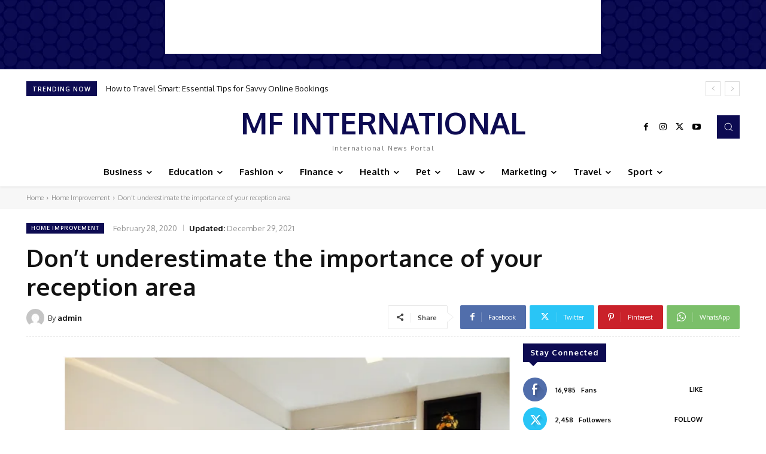

--- FILE ---
content_type: text/html; charset=utf-8
request_url: https://www.google.com/recaptcha/api2/aframe
body_size: 266
content:
<!DOCTYPE HTML><html><head><meta http-equiv="content-type" content="text/html; charset=UTF-8"></head><body><script nonce="_exvV7Ibo4ee3-4q-zeXeQ">/** Anti-fraud and anti-abuse applications only. See google.com/recaptcha */ try{var clients={'sodar':'https://pagead2.googlesyndication.com/pagead/sodar?'};window.addEventListener("message",function(a){try{if(a.source===window.parent){var b=JSON.parse(a.data);var c=clients[b['id']];if(c){var d=document.createElement('img');d.src=c+b['params']+'&rc='+(localStorage.getItem("rc::a")?sessionStorage.getItem("rc::b"):"");window.document.body.appendChild(d);sessionStorage.setItem("rc::e",parseInt(sessionStorage.getItem("rc::e")||0)+1);localStorage.setItem("rc::h",'1769022313707');}}}catch(b){}});window.parent.postMessage("_grecaptcha_ready", "*");}catch(b){}</script></body></html>